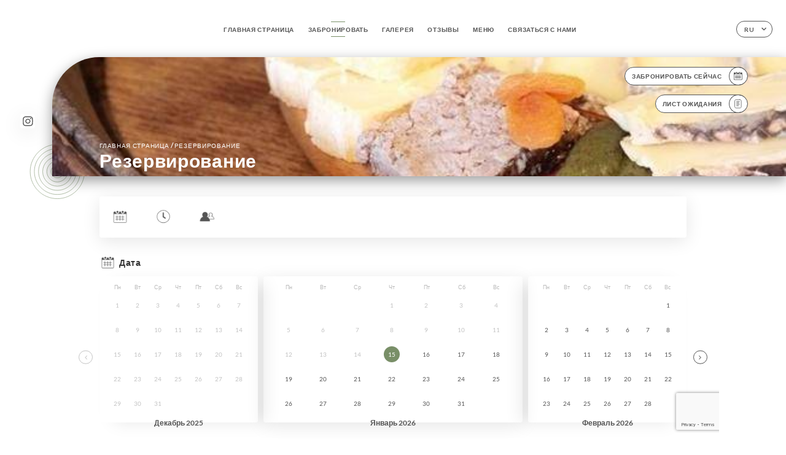

--- FILE ---
content_type: text/html; charset=UTF-8
request_url: https://audouxraisin.fr/ru/booking
body_size: 5446
content:
<!DOCTYPE html>
<html lang="ru">
    <head>
        <meta charset="utf-8">
        <meta name="viewport" content="width=device-width, initial-scale=1, maximum-scale=1">
        <meta name="csrf-token" content="9Y0cLVIedQc05qmd9Q6H5JMkY4HpPuK7lQT3PvI3">
                    <link rel="apple-touch-icon" sizes="180x180" href="https://audouxraisin.fr/favicons/apple-touch-icon.png">
            <link rel="icon" type="image/png" sizes="32x32" href="https://audouxraisin.fr/favicons/favicon-32x32.png">
            <link rel="icon" type="image/png" sizes="16x16" href="https://audouxraisin.fr/favicons/favicon-16x16.png">
        
        <title>AU DOUX RAISIN | Site officiel, avis et réservation en ligne </title>

        <!-- Styles -->
        <link rel="stylesheet" href="/css/app.css?id=0ef99605022392d7dced500510acf1e4">

        <script async src="https://www.googletagmanager.com/gtag/js?id=G-RBH1XXM88G"></script>
        <script>
            window.dataLayer = window.dataLayer || [];
            function gtag(){dataLayer.push(arguments);}

            gtag('js', new Date());
            gtag('set', { 'shop_id': '526', 'source': 'minisite', 'click_type': 'info' });
            gtag('config', 'G-RBH1XXM88G', { send_page_view: false });
            gtag('event', 'page_view', { 'shop_id': '526', 'source': 'minisite', 'click_type': 'info' });

            function gcallback(callback, timeout) {
                var called = false;
                function fn() {
                    if (!called) {
                        called = true;
                        callback();
                    }
                }
                setTimeout(fn, timeout || 1000);
                return fn;
            }

            function gevent(eventName, data = {}, timeout = null) {
                if (typeof data !== 'object') {
                    throw new Error('data must be an object.');
                }

                if (timeout !== null && (typeof timeout !== 'number' || timeout <= 0)) {
                    throw new Error('Timeout must be a valid positive number.');
                }

                data['source'] = data['source'] || 'uniiti';
                data['click_type'] = data['click_type'] || 'info';
                data['shop_id'] = '526';

                if (timeout && data['hitCallback']) {
                    data['hitCallback'] = gcallback(data['hitCallback'], timeout);
                }

                gtag('event', eventName, data);
            }
        </script>
        <!-- Scripts -->
        <script src="/js/app.js?id=4ef27fb7b2905857220db1d609121ff7" defer></script>       

        
    </head>
    <body>
        <div class="container white">
            <!-- Adding #header__navigation -->
<div class="header-contain ">
    <button type="button" class="burger-menu" id="burger_menu">
        <span class="burger-circle">
            <span class="burger-bars">
                <span class="first-bar"></span>
                <span class="second-bar"></span>
                <span class="third-bar"></span>
            </span>
        </span>
        <div class="menu-text">меню</div>
    </button>
    <div class="lang">
        <span class="btn-primary">
            <span class="text">
                ru
            </span>
            <span class="icon">
                <i class="ic ic-arrow-down"></i>
            </span>
        </span>
    
        <div class="lang_contain drop-flag">
    <div class="blur_lang"></div>
    <div class="lang_container ">
        <a href="#" class="close">
            <i class="ic ic-close"></i>
        </a>
        <div class="header_lang">
            <img src="/svg/shapes/language_illu.svg" alt="">
            <p>Выберите язык:</p>
        </div>
        <ul>
                                                                                                                                                                                                                                                                                                                                        <li>
                        <a class="active" href="/ru/booking">
                            <i class="flag flag-ru"></i>
                            <span>Русский</span>
                            <i class="ic ic_check_lang"></i>
                        </a>
                    </li>
                                                                                                                                                                        
                                                <li>
                        <a href="/fr/booking">
                            <i class="flag flag-fr"></i>
                            <span>Французский</span>
                        </a>
                    </li>
                                                                <li>
                        <a href="/en/booking">
                            <i class="flag flag-en"></i>
                            <span>Английский</span>
                        </a>
                    </li>
                                                                <li>
                        <a href="/es/booking">
                            <i class="flag flag-es"></i>
                            <span>Испанский</span>
                        </a>
                    </li>
                                                                <li>
                        <a href="/ca/booking">
                            <i class="flag flag-ca"></i>
                            <span>Каталанский</span>
                        </a>
                    </li>
                                                                <li>
                        <a href="/it/booking">
                            <i class="flag flag-it"></i>
                            <span>Итальянский</span>
                        </a>
                    </li>
                                                                <li>
                        <a href="/de/booking">
                            <i class="flag flag-de"></i>
                            <span>Немецкий</span>
                        </a>
                    </li>
                                                                <li>
                        <a href="/pt/booking">
                            <i class="flag flag-pt"></i>
                            <span>Португальский</span>
                        </a>
                    </li>
                                                                <li>
                        <a href="/sv/booking">
                            <i class="flag flag-sv"></i>
                            <span>Шведский</span>
                        </a>
                    </li>
                                                                <li>
                        <a href="/zh/booking">
                            <i class="flag flag-zh"></i>
                            <span>简体中文 (китайский)</span>
                        </a>
                    </li>
                                                                <li>
                        <a href="/ja/booking">
                            <i class="flag flag-ja"></i>
                            <span>Японский</span>
                        </a>
                    </li>
                                                                                            <li>
                        <a href="/ar/booking">
                            <i class="flag flag-ar"></i>
                            <span>Арабский язык</span>
                        </a>
                    </li>
                                                                <li>
                        <a href="/nl/booking">
                            <i class="flag flag-nl"></i>
                            <span>Голландский</span>
                        </a>
                    </li>
                                                                <li>
                        <a href="/ko/booking">
                            <i class="flag flag-ko"></i>
                            <span>한국어 (корейский)</span>
                        </a>
                    </li>
                                                                <li>
                        <a href="/cs/booking">
                            <i class="flag flag-cs"></i>
                            <span>Чешский</span>
                        </a>
                    </li>
                                                                <li>
                        <a href="/el/booking">
                            <i class="flag flag-el"></i>
                            <span>Греческий</span>
                        </a>
                    </li>
                                    </ul>
    </div>
</div>
    
    </div>
    <div class="blur-main-menu"></div>
    <section class="menu-bar">
        <div class="row">
            <span class="menu-close" id="menu_close"></span>
            <header>
                <!-- Header Menu navigation -->
                <div class="menu-overlay-mobile">
                    <div class="pattern-2 pattern-top pattern"></div>
                    <div class="pattern-2 pattern-bottom pattern"></div>
                    <!-- Social Media Links -->
                    <div class="social-networks">
                                                <a href="https://www.instagram.com/au_doux_raisin/" target="_blank" title="Instagram">
                            <i class="fa-brands fa-instagram"></i>
                        </a>
                                            </div>
                    <!-- Social Media Links -->
                </div>
                <!-- Header Menu navigation -->
                <div class="header__menu-right">
                    <div class=" menu__items">
                        <ul class="menu">
                                                                                                <li><a href="https://audouxraisin.fr/ru" class=" link">Главная страница</a></li>
                                                                                                                                            <li><a href="https://audouxraisin.fr/ru/booking" class="active link">Забронировать</a></li>
                                                                                                            
                                                                    
                                                                                                <li><a href="https://audouxraisin.fr/ru/gallery" class=" link">Галерея</a></li>
                                                                                                    
                                                                                                <li><a href="https://audouxraisin.fr/ru/opinions" class=" link">Отзывы</a></li>
                                                                                                    
                                                                                                <li><a href="https://audouxraisin.fr/ru/services" class=" link">Меню</a></li>
                                                                                                    
                                                                                                <li><a href="https://audouxraisin.fr/ru/contact" class=" link">Связаться с нами</a></li>
                                                                                                    
                                                    </ul>
                    </div>
                </div>
                <!-- Header Menu navigation -->
            </header>
        </div>
    </section>
    <!-- End #header__navigation -->
</div>
    <div class="header-page">
        <div class="scroll-section">
            <!-- See more Button scroll -->            
        </div>  
        <!-- Square Pattern -->
        <div class="pattern-2 pattern-left pattern "></div>
        <!-- Square Pattern -->
        <main style="background-image: url('https://uniiti.com/images/shops/slides/59864ce17075a31861f597bac6a8b8b59f1803b0.jpeg')" class="">
            <section>
                
                <!-- Voir sur la carte Button -->
                <div class="main-top vnoire-details">
                    <div class="header__menu-left">
                                                    <div class="menu__btns">
                                <a href="https://audouxraisin.fr/ru/booking" class="btn-primary">
                                    <span class="text">
                                        Забронировать сейчас
                                    </span>
                                    <span class="icon">
                                        <i class="ic ic-calendar"></i>
                                    </span>
                                </a>
                            </div>
                                                                                                                        <div class="menu__btns">
                            <a href="#" data-slug="au-doux-raisin" data-lang="ru" class="btn-primary waitlistBtn">
                                <span class="text">
                                    Лист ожидания
                                </span>
                                <span class="icon">
                                    <i class="ic ic-waitlis"></i>
                                </span>
                            </a>
                            <div class="blur_lang"></div>
                            <div class="headerMenuLeftOpen ">
                                <a href="#" class="close">
                                    <i class="ic ic-close"></i>
                                </a>
                                <div class="content waitlistIframe">

                                </div>
                            </div>
                        </div>
                                            </div>
                </div>
                <!-- Voir sur la carte Button -->

                <div class="filter"></div>

                <!-- Social Media Links -->
                <div class="social-networks">
                                <a href="https://www.instagram.com/au_doux_raisin/" target="_blank" title="Instagram">
                    <i class="fa-brands fa-instagram"></i>
                </a>
                                </div>
                <!-- Social Media Links -->

                <!-- Content of Top main page -->
                <div class="main-middle ">
                    <div class="block-headline">
                        <a href="#">Главная страница <span>/</span>резервирование</a>
                        <h1>
                            Резервирование
                        </h1>
                    </div>
                </div>
                <!-- Content of Top main page -->

            </section>
        </main>
        <section class="booking reach">
        <div class="contain">
            <div class="row ">
                <div class="iframe">
                                                            <iframe src="https://uniiti.com/shop/booking/526/au-doux-raisin?redesign=1&lang_code=ru"></iframe>
                                                    </div>
            </div>
        </div>        
    </section>

    </div>

            <section class="badges-footer">
                <div class="contain">
                    <div class="row ">
                        <h3>Вы также можете найти нас на следующих платформах…</h3>
                        <ul>
                                                            <li class="tooltip">
                                    <a href="https://uniiti.com/shop/au-doux-raisin" target="_blank">
                                        <i class="bd bd-uniiti"></i>
                                    </a>
                                    <span class="tooltiptext">Uniiti</span>
                                </li>
                                                    </ul>
                    </div>
                </div>
            </section>

            <section class="footer">
                <div class="contain">
                    <div class="row">
                        <div class="footer-container">
                            <div class="footer-identity">
                                <h2>Au Doux Raisin</h2>
                                <address>
                                                                            <span>29 Rue Descartes</span>
                                        <span>75005 Paris France</span>
                                                                    </address>
                                                                    <a href="tel:+33143293113" class="btn-primary phone_btn">
                                        <span class="text">
                                            +33143293113
                                        </span>
                                        <span class="icon">
                                            <i class="ic ic-phone"></i>
                                        </span>
                                    </a>
                                                                <div class="lang">
                                    <span class="btn-primary">
                                        <span class="text">
                                            ru
                                        </span>
                                        <span class="icon">
                                            <i class="ic ic-arrow-down"></i>
                                        </span>
                                    </span>
                                
                                    <div class="lang_contain drop-flag">
    <div class="blur_lang"></div>
    <div class="lang_container ">
        <a href="#" class="close">
            <i class="ic ic-close"></i>
        </a>
        <div class="header_lang">
            <img src="/svg/shapes/language_illu.svg" alt="">
            <p>Выберите язык:</p>
        </div>
        <ul>
                                                                                                                                                                                                                                                                                                                                        <li>
                        <a class="active" href="/ru/booking">
                            <i class="flag flag-ru"></i>
                            <span>Русский</span>
                            <i class="ic ic_check_lang"></i>
                        </a>
                    </li>
                                                                                                                                                                        
                                                <li>
                        <a href="/fr/booking">
                            <i class="flag flag-fr"></i>
                            <span>Французский</span>
                        </a>
                    </li>
                                                                <li>
                        <a href="/en/booking">
                            <i class="flag flag-en"></i>
                            <span>Английский</span>
                        </a>
                    </li>
                                                                <li>
                        <a href="/es/booking">
                            <i class="flag flag-es"></i>
                            <span>Испанский</span>
                        </a>
                    </li>
                                                                <li>
                        <a href="/ca/booking">
                            <i class="flag flag-ca"></i>
                            <span>Каталанский</span>
                        </a>
                    </li>
                                                                <li>
                        <a href="/it/booking">
                            <i class="flag flag-it"></i>
                            <span>Итальянский</span>
                        </a>
                    </li>
                                                                <li>
                        <a href="/de/booking">
                            <i class="flag flag-de"></i>
                            <span>Немецкий</span>
                        </a>
                    </li>
                                                                <li>
                        <a href="/pt/booking">
                            <i class="flag flag-pt"></i>
                            <span>Португальский</span>
                        </a>
                    </li>
                                                                <li>
                        <a href="/sv/booking">
                            <i class="flag flag-sv"></i>
                            <span>Шведский</span>
                        </a>
                    </li>
                                                                <li>
                        <a href="/zh/booking">
                            <i class="flag flag-zh"></i>
                            <span>简体中文 (китайский)</span>
                        </a>
                    </li>
                                                                <li>
                        <a href="/ja/booking">
                            <i class="flag flag-ja"></i>
                            <span>Японский</span>
                        </a>
                    </li>
                                                                                            <li>
                        <a href="/ar/booking">
                            <i class="flag flag-ar"></i>
                            <span>Арабский язык</span>
                        </a>
                    </li>
                                                                <li>
                        <a href="/nl/booking">
                            <i class="flag flag-nl"></i>
                            <span>Голландский</span>
                        </a>
                    </li>
                                                                <li>
                        <a href="/ko/booking">
                            <i class="flag flag-ko"></i>
                            <span>한국어 (корейский)</span>
                        </a>
                    </li>
                                                                <li>
                        <a href="/cs/booking">
                            <i class="flag flag-cs"></i>
                            <span>Чешский</span>
                        </a>
                    </li>
                                                                <li>
                        <a href="/el/booking">
                            <i class="flag flag-el"></i>
                            <span>Греческий</span>
                        </a>
                    </li>
                                    </ul>
    </div>
</div>
                                
                                </div>
                            </div>
                            <div class="footer-list ">
                                <ul>
                                                                                                                        <li><a href="https://audouxraisin.fr/ru" class="link">Главная страница</a></li>
                                                                                                                                                                <li><a href="https://audouxraisin.fr/ru/gallery" class="link">Галерея</a></li>
                                                                                                                                                                <li><a href="https://audouxraisin.fr/ru/opinions" class="link">Отзывы</a></li>
                                                                                                                                                                <li><a href="https://audouxraisin.fr/ru/services" class="link">Меню</a></li>
                                                                                                                                                                <li><a href="https://audouxraisin.fr/ru/contact" class="link">Связаться с нами</a></li>
                                                                                                                <li><a href="https://audouxraisin.fr/ru/legal-notice">Официальное уведомление</a></li>
                                </ul>
                            </div>
                                                        <div class="divider"></div>
                            <div class="newsletter ">
                                <div class="right">
                                    <div class="newsletter-details">
    <h2>
        Следить за всеми новостями о Au Doux Raisin
    </h2>
    <!-- Social Media Links -->
    <div class="social-networks">
            <a href="https://www.instagram.com/au_doux_raisin/" target="_blank" title="Instagram">
            <i class="fa-brands fa-instagram"></i>
        </a>
        </div>
    <!-- Social Media Links -->
    <p>
        Подписаться на нашу новостную рассылку, чтобы быть в курсе предстоящих мероприятий и акций.
    </p>
    <div class="info-letter"></div>
    <div class="form-input">
        <form id="form" method="POST"
      action="https://audouxraisin.fr/ru/submit-newsletter"
      class="form-letter"
>
    <input type="hidden" name="_token" value="9Y0cLVIedQc05qmd9Q6H5JMkY4HpPuK7lQT3PvI3">
    
    <input class="checkfield" name="email" placeholder="Ваш адрес электронной почты…">
            <button id="addLetter" type="submit">OK</button>
</form>
    </div>
</div>                                </div>
                            </div>
                                                        
                        </div>
                        <div class="copyright-container">
                            <div class="copyright">© Авторское право 2026 - Au Doux Raisin - все права защищены</div>
                            <div class="designed-by ">
                                <span>Сайт создан с</span>
                                <span class="ic ic-heart"></span>
                                <span>в</span>
                                <div class="dashed"></div>
                                <span class="ic ic-eiffeltower"></span>
                                <span>на платформе <a href="https://uniiti.com/" target="_blank">Uniiti</a></span>
                            </div>
                        </div>
                    </div>
                </div>
            </section>

            <!-- Scroll bottom secttion-->
                                                <nav class="reserve-section">    
                        <a href="https://audouxraisin.fr/ru/booking" target=&quot;_blank&quot;>
                            <i class="illu illu-waitlist"></i>
                            <span>Забронировать сейчас</span>
                        </a>
                    </nav>                    
                            
            <!-- Quick links-->
            <nav class="nav-mobile">
                                                                                        <a href="https://audouxraisin.fr/ru/booking"><i class="illu illu-reserver" title="Réserver"></i> Забронировать</a>                
                                                                                                        <a href="https://audouxraisin.fr/ru/services"><i class="illu illu-menu" title="Carte"></i> Меню</a>
                                                                                                            <a class="waitlistBtn" data-slug="au-doux-raisin" data-lang="ru" href="#"><i class="illu illu-waitlist" title="Liste d’attente"></i> Лист ожидания</a>
                            <div class="blur_lang"></div>
                            <div class="headerMenuLeftOpen ">
                                <a href="#" class="close">
                                    <i class="ic ic-close"></i>
                                </a>
                                <div class="content waitlistIframe">

                                </div>
                            </div>
                                                                                                        <a href="https://maps.google.com/?q=48.8458214,2.3492688" target="_blank"><i class="illu illu-itineraire" title="Itinéraire"></i> Itinéraire</a>                    
                                                </nav>



        </div>

        
        <style>        
            main section .see-more .square,
            .header-page .articles .contain .row .card .content .left h2::after,
            .header-page .events .contain .row .card .content .left h2::after,
            .faq .contain .row .question::after, .legales .contain .row .question::after,
            .row header .header__menu-right .menu__items .menu li .link:hover::after,
            .row header .header__menu-right .menu__items .menu li .link:hover::before,
            .row header .header__menu-right .menu__items .menu li .active::before,
            .row header .header__menu-right .menu__items .menu li .active::after,
            section .contain .row .latest-news .news-content .left .title a::after,
            .scroll-section .see-more .square,
            .services_items::after,
            .services .contain .row .services_menu .services_pack .info_menu .info p::after,
            .social-networks .diveder,
            .reserve-section,
            .container.dark .both-btn .divider,
            .container.black .both-btn .divider {
                background-color: #798F68;
            }
            .black main section .filter {
                background-color: #FFFFFF;
                opacity: 0                
            }
            .row .about-us .description,
            main section .see-more .arrow,
            .scroll-section .see-more .square,
            .scroll-section .see-more .arrow,
            .btn-primary:hover,
            .btn-primary:hover .icon,
            .see-more:hover,
            .read-more a:hover,
            .read-more span:hover,
            .container.dark .btn-primary:hover,
            main section .main-bottom .block-avis .link-arrow a:hover,
            .services .contain .row .header .tabs .tab-item a.active-item,
            .services .contain .row .header .tabs .tab-item a:hover {
                border-color: #798F68 !important;
            }
            .container .lang .lang_contain .lang_container ul li a:hover,
            .container .lang .lang_contain .lang_container ul li a.active {
                border-color: #798F68 !important;
                box-shadow: 0px 8px 34px rgba(0, 0, 0, 0.06);
            }
            .pattern,
            .row .review .right-review .ic-quote-left,
            .row .review .right-review .ic-quote-right,
            .quotes .row .ic,
            .container.black main section .main-middle .mobile-pattern,
            main section .main-middle .mobile-pattern,
            .news-articles .left .arrows-news,
            .services .contain .row .notice .ic-info-services,
            .services .contain .row .services_menu .divider i,
            section .contain .row .latest-news .news-image,
            .news-articles .right .articles-card .image,
            .container.dark .reserve-section a .illu-reserver,
            .container.dark .reserve-section a .illu-order,
            .container.black .reserve-section a .illu-reserver,
            .container.black .reserve-section a .illu-order,
            .container.dark .reserve-section a .illu-waitlist,
            .container.black .reserve-section a .illu-waitlist,
            .container .lang .lang_contain .lang_container ul li .ic_check_lang,
            .gallery .row .video-swiper .swiper-slide-video .swiper-slide .thumb_cover{ 
                background-color: #798F68;
                -webkit-mask-size: contain;
                mask-size: cover;
                -webkit-mask-repeat: no-repeat;
                -webkit-mask-position: center center;                
            }
            .container.dark .reserve-section span,
            .container.black .reserve-section span {
                color: #798F68;
            }
            .row .about-us .description a,
            .article-detail .contain .row .content .content-description a{
                color: #798F68;
                text-decoration: underline;
                display: inline-block;
            }
            .booking .row .links a:hover,
            .booking .contain .row .iframe .links a:hover,
            .usel .contain .row .iframe .links a:hover {
                border-color: #798F68;
                color: #798F68 !important;
            }
            main section .main-middle .block-headline h1 {
                font-size: clamp(30px, 60px, 50px);
            }
            @media  screen and (max-width: 1024px) {
                main section .main-middle .block-headline .block-logo .filter-logo-desktop {
                        display: none;
                }
                main section .main-middle .block-headline .block-logo .filter-logo-mobile {
                    display: flex;
                    align-items: center;
                    justify-content: center;                    
                }                
                main section .main-middle .block-headline h1 {
                    font-size: clamp(30px,60px, 50px);
                    line-height: 60px;
                }
            }
        </style>
    </body>
</html>
<script>
    translation = {
        empty_field: 'Ой! Пожалуйста, введите свой адрес электронной почты',
        newsletter_success: 'Поздравляем, Вы подписались на новостную рассылку.',
        newsletter_error: 'Неправильный формат адреса электронной почты. Пример: name@domain.com',
        newsletter_exist: 'ой! Вы уже подписались на новостную рассылку',
    },
    shop = {
        longitude: '2.3492688',
        latitude: '48.8458214'
    },
    env = {
        BOOKING_PARAM: 'https://uniiti.com',
        CURRENT_DOMAIN: 'audouxraisin.fr',
        uniiti_id: '526',
        MAP_API_TOKEN:  '2a13d35f-bfc9-4a00-aa02-10963c4ece41',
    }
</script>



--- FILE ---
content_type: text/html; charset=utf-8
request_url: https://www.google.com/recaptcha/api2/anchor?ar=1&k=6LfLlVEnAAAAANjfk-xXirOfgR0upS4jTbWcpZVa&co=aHR0cHM6Ly91bmlpdGkuY29tOjQ0Mw..&hl=en&v=9TiwnJFHeuIw_s0wSd3fiKfN&size=invisible&anchor-ms=20000&execute-ms=30000&cb=9x3x64yq2h6l
body_size: 48064
content:
<!DOCTYPE HTML><html dir="ltr" lang="en"><head><meta http-equiv="Content-Type" content="text/html; charset=UTF-8">
<meta http-equiv="X-UA-Compatible" content="IE=edge">
<title>reCAPTCHA</title>
<style type="text/css">
/* cyrillic-ext */
@font-face {
  font-family: 'Roboto';
  font-style: normal;
  font-weight: 400;
  font-stretch: 100%;
  src: url(//fonts.gstatic.com/s/roboto/v48/KFO7CnqEu92Fr1ME7kSn66aGLdTylUAMa3GUBHMdazTgWw.woff2) format('woff2');
  unicode-range: U+0460-052F, U+1C80-1C8A, U+20B4, U+2DE0-2DFF, U+A640-A69F, U+FE2E-FE2F;
}
/* cyrillic */
@font-face {
  font-family: 'Roboto';
  font-style: normal;
  font-weight: 400;
  font-stretch: 100%;
  src: url(//fonts.gstatic.com/s/roboto/v48/KFO7CnqEu92Fr1ME7kSn66aGLdTylUAMa3iUBHMdazTgWw.woff2) format('woff2');
  unicode-range: U+0301, U+0400-045F, U+0490-0491, U+04B0-04B1, U+2116;
}
/* greek-ext */
@font-face {
  font-family: 'Roboto';
  font-style: normal;
  font-weight: 400;
  font-stretch: 100%;
  src: url(//fonts.gstatic.com/s/roboto/v48/KFO7CnqEu92Fr1ME7kSn66aGLdTylUAMa3CUBHMdazTgWw.woff2) format('woff2');
  unicode-range: U+1F00-1FFF;
}
/* greek */
@font-face {
  font-family: 'Roboto';
  font-style: normal;
  font-weight: 400;
  font-stretch: 100%;
  src: url(//fonts.gstatic.com/s/roboto/v48/KFO7CnqEu92Fr1ME7kSn66aGLdTylUAMa3-UBHMdazTgWw.woff2) format('woff2');
  unicode-range: U+0370-0377, U+037A-037F, U+0384-038A, U+038C, U+038E-03A1, U+03A3-03FF;
}
/* math */
@font-face {
  font-family: 'Roboto';
  font-style: normal;
  font-weight: 400;
  font-stretch: 100%;
  src: url(//fonts.gstatic.com/s/roboto/v48/KFO7CnqEu92Fr1ME7kSn66aGLdTylUAMawCUBHMdazTgWw.woff2) format('woff2');
  unicode-range: U+0302-0303, U+0305, U+0307-0308, U+0310, U+0312, U+0315, U+031A, U+0326-0327, U+032C, U+032F-0330, U+0332-0333, U+0338, U+033A, U+0346, U+034D, U+0391-03A1, U+03A3-03A9, U+03B1-03C9, U+03D1, U+03D5-03D6, U+03F0-03F1, U+03F4-03F5, U+2016-2017, U+2034-2038, U+203C, U+2040, U+2043, U+2047, U+2050, U+2057, U+205F, U+2070-2071, U+2074-208E, U+2090-209C, U+20D0-20DC, U+20E1, U+20E5-20EF, U+2100-2112, U+2114-2115, U+2117-2121, U+2123-214F, U+2190, U+2192, U+2194-21AE, U+21B0-21E5, U+21F1-21F2, U+21F4-2211, U+2213-2214, U+2216-22FF, U+2308-230B, U+2310, U+2319, U+231C-2321, U+2336-237A, U+237C, U+2395, U+239B-23B7, U+23D0, U+23DC-23E1, U+2474-2475, U+25AF, U+25B3, U+25B7, U+25BD, U+25C1, U+25CA, U+25CC, U+25FB, U+266D-266F, U+27C0-27FF, U+2900-2AFF, U+2B0E-2B11, U+2B30-2B4C, U+2BFE, U+3030, U+FF5B, U+FF5D, U+1D400-1D7FF, U+1EE00-1EEFF;
}
/* symbols */
@font-face {
  font-family: 'Roboto';
  font-style: normal;
  font-weight: 400;
  font-stretch: 100%;
  src: url(//fonts.gstatic.com/s/roboto/v48/KFO7CnqEu92Fr1ME7kSn66aGLdTylUAMaxKUBHMdazTgWw.woff2) format('woff2');
  unicode-range: U+0001-000C, U+000E-001F, U+007F-009F, U+20DD-20E0, U+20E2-20E4, U+2150-218F, U+2190, U+2192, U+2194-2199, U+21AF, U+21E6-21F0, U+21F3, U+2218-2219, U+2299, U+22C4-22C6, U+2300-243F, U+2440-244A, U+2460-24FF, U+25A0-27BF, U+2800-28FF, U+2921-2922, U+2981, U+29BF, U+29EB, U+2B00-2BFF, U+4DC0-4DFF, U+FFF9-FFFB, U+10140-1018E, U+10190-1019C, U+101A0, U+101D0-101FD, U+102E0-102FB, U+10E60-10E7E, U+1D2C0-1D2D3, U+1D2E0-1D37F, U+1F000-1F0FF, U+1F100-1F1AD, U+1F1E6-1F1FF, U+1F30D-1F30F, U+1F315, U+1F31C, U+1F31E, U+1F320-1F32C, U+1F336, U+1F378, U+1F37D, U+1F382, U+1F393-1F39F, U+1F3A7-1F3A8, U+1F3AC-1F3AF, U+1F3C2, U+1F3C4-1F3C6, U+1F3CA-1F3CE, U+1F3D4-1F3E0, U+1F3ED, U+1F3F1-1F3F3, U+1F3F5-1F3F7, U+1F408, U+1F415, U+1F41F, U+1F426, U+1F43F, U+1F441-1F442, U+1F444, U+1F446-1F449, U+1F44C-1F44E, U+1F453, U+1F46A, U+1F47D, U+1F4A3, U+1F4B0, U+1F4B3, U+1F4B9, U+1F4BB, U+1F4BF, U+1F4C8-1F4CB, U+1F4D6, U+1F4DA, U+1F4DF, U+1F4E3-1F4E6, U+1F4EA-1F4ED, U+1F4F7, U+1F4F9-1F4FB, U+1F4FD-1F4FE, U+1F503, U+1F507-1F50B, U+1F50D, U+1F512-1F513, U+1F53E-1F54A, U+1F54F-1F5FA, U+1F610, U+1F650-1F67F, U+1F687, U+1F68D, U+1F691, U+1F694, U+1F698, U+1F6AD, U+1F6B2, U+1F6B9-1F6BA, U+1F6BC, U+1F6C6-1F6CF, U+1F6D3-1F6D7, U+1F6E0-1F6EA, U+1F6F0-1F6F3, U+1F6F7-1F6FC, U+1F700-1F7FF, U+1F800-1F80B, U+1F810-1F847, U+1F850-1F859, U+1F860-1F887, U+1F890-1F8AD, U+1F8B0-1F8BB, U+1F8C0-1F8C1, U+1F900-1F90B, U+1F93B, U+1F946, U+1F984, U+1F996, U+1F9E9, U+1FA00-1FA6F, U+1FA70-1FA7C, U+1FA80-1FA89, U+1FA8F-1FAC6, U+1FACE-1FADC, U+1FADF-1FAE9, U+1FAF0-1FAF8, U+1FB00-1FBFF;
}
/* vietnamese */
@font-face {
  font-family: 'Roboto';
  font-style: normal;
  font-weight: 400;
  font-stretch: 100%;
  src: url(//fonts.gstatic.com/s/roboto/v48/KFO7CnqEu92Fr1ME7kSn66aGLdTylUAMa3OUBHMdazTgWw.woff2) format('woff2');
  unicode-range: U+0102-0103, U+0110-0111, U+0128-0129, U+0168-0169, U+01A0-01A1, U+01AF-01B0, U+0300-0301, U+0303-0304, U+0308-0309, U+0323, U+0329, U+1EA0-1EF9, U+20AB;
}
/* latin-ext */
@font-face {
  font-family: 'Roboto';
  font-style: normal;
  font-weight: 400;
  font-stretch: 100%;
  src: url(//fonts.gstatic.com/s/roboto/v48/KFO7CnqEu92Fr1ME7kSn66aGLdTylUAMa3KUBHMdazTgWw.woff2) format('woff2');
  unicode-range: U+0100-02BA, U+02BD-02C5, U+02C7-02CC, U+02CE-02D7, U+02DD-02FF, U+0304, U+0308, U+0329, U+1D00-1DBF, U+1E00-1E9F, U+1EF2-1EFF, U+2020, U+20A0-20AB, U+20AD-20C0, U+2113, U+2C60-2C7F, U+A720-A7FF;
}
/* latin */
@font-face {
  font-family: 'Roboto';
  font-style: normal;
  font-weight: 400;
  font-stretch: 100%;
  src: url(//fonts.gstatic.com/s/roboto/v48/KFO7CnqEu92Fr1ME7kSn66aGLdTylUAMa3yUBHMdazQ.woff2) format('woff2');
  unicode-range: U+0000-00FF, U+0131, U+0152-0153, U+02BB-02BC, U+02C6, U+02DA, U+02DC, U+0304, U+0308, U+0329, U+2000-206F, U+20AC, U+2122, U+2191, U+2193, U+2212, U+2215, U+FEFF, U+FFFD;
}
/* cyrillic-ext */
@font-face {
  font-family: 'Roboto';
  font-style: normal;
  font-weight: 500;
  font-stretch: 100%;
  src: url(//fonts.gstatic.com/s/roboto/v48/KFO7CnqEu92Fr1ME7kSn66aGLdTylUAMa3GUBHMdazTgWw.woff2) format('woff2');
  unicode-range: U+0460-052F, U+1C80-1C8A, U+20B4, U+2DE0-2DFF, U+A640-A69F, U+FE2E-FE2F;
}
/* cyrillic */
@font-face {
  font-family: 'Roboto';
  font-style: normal;
  font-weight: 500;
  font-stretch: 100%;
  src: url(//fonts.gstatic.com/s/roboto/v48/KFO7CnqEu92Fr1ME7kSn66aGLdTylUAMa3iUBHMdazTgWw.woff2) format('woff2');
  unicode-range: U+0301, U+0400-045F, U+0490-0491, U+04B0-04B1, U+2116;
}
/* greek-ext */
@font-face {
  font-family: 'Roboto';
  font-style: normal;
  font-weight: 500;
  font-stretch: 100%;
  src: url(//fonts.gstatic.com/s/roboto/v48/KFO7CnqEu92Fr1ME7kSn66aGLdTylUAMa3CUBHMdazTgWw.woff2) format('woff2');
  unicode-range: U+1F00-1FFF;
}
/* greek */
@font-face {
  font-family: 'Roboto';
  font-style: normal;
  font-weight: 500;
  font-stretch: 100%;
  src: url(//fonts.gstatic.com/s/roboto/v48/KFO7CnqEu92Fr1ME7kSn66aGLdTylUAMa3-UBHMdazTgWw.woff2) format('woff2');
  unicode-range: U+0370-0377, U+037A-037F, U+0384-038A, U+038C, U+038E-03A1, U+03A3-03FF;
}
/* math */
@font-face {
  font-family: 'Roboto';
  font-style: normal;
  font-weight: 500;
  font-stretch: 100%;
  src: url(//fonts.gstatic.com/s/roboto/v48/KFO7CnqEu92Fr1ME7kSn66aGLdTylUAMawCUBHMdazTgWw.woff2) format('woff2');
  unicode-range: U+0302-0303, U+0305, U+0307-0308, U+0310, U+0312, U+0315, U+031A, U+0326-0327, U+032C, U+032F-0330, U+0332-0333, U+0338, U+033A, U+0346, U+034D, U+0391-03A1, U+03A3-03A9, U+03B1-03C9, U+03D1, U+03D5-03D6, U+03F0-03F1, U+03F4-03F5, U+2016-2017, U+2034-2038, U+203C, U+2040, U+2043, U+2047, U+2050, U+2057, U+205F, U+2070-2071, U+2074-208E, U+2090-209C, U+20D0-20DC, U+20E1, U+20E5-20EF, U+2100-2112, U+2114-2115, U+2117-2121, U+2123-214F, U+2190, U+2192, U+2194-21AE, U+21B0-21E5, U+21F1-21F2, U+21F4-2211, U+2213-2214, U+2216-22FF, U+2308-230B, U+2310, U+2319, U+231C-2321, U+2336-237A, U+237C, U+2395, U+239B-23B7, U+23D0, U+23DC-23E1, U+2474-2475, U+25AF, U+25B3, U+25B7, U+25BD, U+25C1, U+25CA, U+25CC, U+25FB, U+266D-266F, U+27C0-27FF, U+2900-2AFF, U+2B0E-2B11, U+2B30-2B4C, U+2BFE, U+3030, U+FF5B, U+FF5D, U+1D400-1D7FF, U+1EE00-1EEFF;
}
/* symbols */
@font-face {
  font-family: 'Roboto';
  font-style: normal;
  font-weight: 500;
  font-stretch: 100%;
  src: url(//fonts.gstatic.com/s/roboto/v48/KFO7CnqEu92Fr1ME7kSn66aGLdTylUAMaxKUBHMdazTgWw.woff2) format('woff2');
  unicode-range: U+0001-000C, U+000E-001F, U+007F-009F, U+20DD-20E0, U+20E2-20E4, U+2150-218F, U+2190, U+2192, U+2194-2199, U+21AF, U+21E6-21F0, U+21F3, U+2218-2219, U+2299, U+22C4-22C6, U+2300-243F, U+2440-244A, U+2460-24FF, U+25A0-27BF, U+2800-28FF, U+2921-2922, U+2981, U+29BF, U+29EB, U+2B00-2BFF, U+4DC0-4DFF, U+FFF9-FFFB, U+10140-1018E, U+10190-1019C, U+101A0, U+101D0-101FD, U+102E0-102FB, U+10E60-10E7E, U+1D2C0-1D2D3, U+1D2E0-1D37F, U+1F000-1F0FF, U+1F100-1F1AD, U+1F1E6-1F1FF, U+1F30D-1F30F, U+1F315, U+1F31C, U+1F31E, U+1F320-1F32C, U+1F336, U+1F378, U+1F37D, U+1F382, U+1F393-1F39F, U+1F3A7-1F3A8, U+1F3AC-1F3AF, U+1F3C2, U+1F3C4-1F3C6, U+1F3CA-1F3CE, U+1F3D4-1F3E0, U+1F3ED, U+1F3F1-1F3F3, U+1F3F5-1F3F7, U+1F408, U+1F415, U+1F41F, U+1F426, U+1F43F, U+1F441-1F442, U+1F444, U+1F446-1F449, U+1F44C-1F44E, U+1F453, U+1F46A, U+1F47D, U+1F4A3, U+1F4B0, U+1F4B3, U+1F4B9, U+1F4BB, U+1F4BF, U+1F4C8-1F4CB, U+1F4D6, U+1F4DA, U+1F4DF, U+1F4E3-1F4E6, U+1F4EA-1F4ED, U+1F4F7, U+1F4F9-1F4FB, U+1F4FD-1F4FE, U+1F503, U+1F507-1F50B, U+1F50D, U+1F512-1F513, U+1F53E-1F54A, U+1F54F-1F5FA, U+1F610, U+1F650-1F67F, U+1F687, U+1F68D, U+1F691, U+1F694, U+1F698, U+1F6AD, U+1F6B2, U+1F6B9-1F6BA, U+1F6BC, U+1F6C6-1F6CF, U+1F6D3-1F6D7, U+1F6E0-1F6EA, U+1F6F0-1F6F3, U+1F6F7-1F6FC, U+1F700-1F7FF, U+1F800-1F80B, U+1F810-1F847, U+1F850-1F859, U+1F860-1F887, U+1F890-1F8AD, U+1F8B0-1F8BB, U+1F8C0-1F8C1, U+1F900-1F90B, U+1F93B, U+1F946, U+1F984, U+1F996, U+1F9E9, U+1FA00-1FA6F, U+1FA70-1FA7C, U+1FA80-1FA89, U+1FA8F-1FAC6, U+1FACE-1FADC, U+1FADF-1FAE9, U+1FAF0-1FAF8, U+1FB00-1FBFF;
}
/* vietnamese */
@font-face {
  font-family: 'Roboto';
  font-style: normal;
  font-weight: 500;
  font-stretch: 100%;
  src: url(//fonts.gstatic.com/s/roboto/v48/KFO7CnqEu92Fr1ME7kSn66aGLdTylUAMa3OUBHMdazTgWw.woff2) format('woff2');
  unicode-range: U+0102-0103, U+0110-0111, U+0128-0129, U+0168-0169, U+01A0-01A1, U+01AF-01B0, U+0300-0301, U+0303-0304, U+0308-0309, U+0323, U+0329, U+1EA0-1EF9, U+20AB;
}
/* latin-ext */
@font-face {
  font-family: 'Roboto';
  font-style: normal;
  font-weight: 500;
  font-stretch: 100%;
  src: url(//fonts.gstatic.com/s/roboto/v48/KFO7CnqEu92Fr1ME7kSn66aGLdTylUAMa3KUBHMdazTgWw.woff2) format('woff2');
  unicode-range: U+0100-02BA, U+02BD-02C5, U+02C7-02CC, U+02CE-02D7, U+02DD-02FF, U+0304, U+0308, U+0329, U+1D00-1DBF, U+1E00-1E9F, U+1EF2-1EFF, U+2020, U+20A0-20AB, U+20AD-20C0, U+2113, U+2C60-2C7F, U+A720-A7FF;
}
/* latin */
@font-face {
  font-family: 'Roboto';
  font-style: normal;
  font-weight: 500;
  font-stretch: 100%;
  src: url(//fonts.gstatic.com/s/roboto/v48/KFO7CnqEu92Fr1ME7kSn66aGLdTylUAMa3yUBHMdazQ.woff2) format('woff2');
  unicode-range: U+0000-00FF, U+0131, U+0152-0153, U+02BB-02BC, U+02C6, U+02DA, U+02DC, U+0304, U+0308, U+0329, U+2000-206F, U+20AC, U+2122, U+2191, U+2193, U+2212, U+2215, U+FEFF, U+FFFD;
}
/* cyrillic-ext */
@font-face {
  font-family: 'Roboto';
  font-style: normal;
  font-weight: 900;
  font-stretch: 100%;
  src: url(//fonts.gstatic.com/s/roboto/v48/KFO7CnqEu92Fr1ME7kSn66aGLdTylUAMa3GUBHMdazTgWw.woff2) format('woff2');
  unicode-range: U+0460-052F, U+1C80-1C8A, U+20B4, U+2DE0-2DFF, U+A640-A69F, U+FE2E-FE2F;
}
/* cyrillic */
@font-face {
  font-family: 'Roboto';
  font-style: normal;
  font-weight: 900;
  font-stretch: 100%;
  src: url(//fonts.gstatic.com/s/roboto/v48/KFO7CnqEu92Fr1ME7kSn66aGLdTylUAMa3iUBHMdazTgWw.woff2) format('woff2');
  unicode-range: U+0301, U+0400-045F, U+0490-0491, U+04B0-04B1, U+2116;
}
/* greek-ext */
@font-face {
  font-family: 'Roboto';
  font-style: normal;
  font-weight: 900;
  font-stretch: 100%;
  src: url(//fonts.gstatic.com/s/roboto/v48/KFO7CnqEu92Fr1ME7kSn66aGLdTylUAMa3CUBHMdazTgWw.woff2) format('woff2');
  unicode-range: U+1F00-1FFF;
}
/* greek */
@font-face {
  font-family: 'Roboto';
  font-style: normal;
  font-weight: 900;
  font-stretch: 100%;
  src: url(//fonts.gstatic.com/s/roboto/v48/KFO7CnqEu92Fr1ME7kSn66aGLdTylUAMa3-UBHMdazTgWw.woff2) format('woff2');
  unicode-range: U+0370-0377, U+037A-037F, U+0384-038A, U+038C, U+038E-03A1, U+03A3-03FF;
}
/* math */
@font-face {
  font-family: 'Roboto';
  font-style: normal;
  font-weight: 900;
  font-stretch: 100%;
  src: url(//fonts.gstatic.com/s/roboto/v48/KFO7CnqEu92Fr1ME7kSn66aGLdTylUAMawCUBHMdazTgWw.woff2) format('woff2');
  unicode-range: U+0302-0303, U+0305, U+0307-0308, U+0310, U+0312, U+0315, U+031A, U+0326-0327, U+032C, U+032F-0330, U+0332-0333, U+0338, U+033A, U+0346, U+034D, U+0391-03A1, U+03A3-03A9, U+03B1-03C9, U+03D1, U+03D5-03D6, U+03F0-03F1, U+03F4-03F5, U+2016-2017, U+2034-2038, U+203C, U+2040, U+2043, U+2047, U+2050, U+2057, U+205F, U+2070-2071, U+2074-208E, U+2090-209C, U+20D0-20DC, U+20E1, U+20E5-20EF, U+2100-2112, U+2114-2115, U+2117-2121, U+2123-214F, U+2190, U+2192, U+2194-21AE, U+21B0-21E5, U+21F1-21F2, U+21F4-2211, U+2213-2214, U+2216-22FF, U+2308-230B, U+2310, U+2319, U+231C-2321, U+2336-237A, U+237C, U+2395, U+239B-23B7, U+23D0, U+23DC-23E1, U+2474-2475, U+25AF, U+25B3, U+25B7, U+25BD, U+25C1, U+25CA, U+25CC, U+25FB, U+266D-266F, U+27C0-27FF, U+2900-2AFF, U+2B0E-2B11, U+2B30-2B4C, U+2BFE, U+3030, U+FF5B, U+FF5D, U+1D400-1D7FF, U+1EE00-1EEFF;
}
/* symbols */
@font-face {
  font-family: 'Roboto';
  font-style: normal;
  font-weight: 900;
  font-stretch: 100%;
  src: url(//fonts.gstatic.com/s/roboto/v48/KFO7CnqEu92Fr1ME7kSn66aGLdTylUAMaxKUBHMdazTgWw.woff2) format('woff2');
  unicode-range: U+0001-000C, U+000E-001F, U+007F-009F, U+20DD-20E0, U+20E2-20E4, U+2150-218F, U+2190, U+2192, U+2194-2199, U+21AF, U+21E6-21F0, U+21F3, U+2218-2219, U+2299, U+22C4-22C6, U+2300-243F, U+2440-244A, U+2460-24FF, U+25A0-27BF, U+2800-28FF, U+2921-2922, U+2981, U+29BF, U+29EB, U+2B00-2BFF, U+4DC0-4DFF, U+FFF9-FFFB, U+10140-1018E, U+10190-1019C, U+101A0, U+101D0-101FD, U+102E0-102FB, U+10E60-10E7E, U+1D2C0-1D2D3, U+1D2E0-1D37F, U+1F000-1F0FF, U+1F100-1F1AD, U+1F1E6-1F1FF, U+1F30D-1F30F, U+1F315, U+1F31C, U+1F31E, U+1F320-1F32C, U+1F336, U+1F378, U+1F37D, U+1F382, U+1F393-1F39F, U+1F3A7-1F3A8, U+1F3AC-1F3AF, U+1F3C2, U+1F3C4-1F3C6, U+1F3CA-1F3CE, U+1F3D4-1F3E0, U+1F3ED, U+1F3F1-1F3F3, U+1F3F5-1F3F7, U+1F408, U+1F415, U+1F41F, U+1F426, U+1F43F, U+1F441-1F442, U+1F444, U+1F446-1F449, U+1F44C-1F44E, U+1F453, U+1F46A, U+1F47D, U+1F4A3, U+1F4B0, U+1F4B3, U+1F4B9, U+1F4BB, U+1F4BF, U+1F4C8-1F4CB, U+1F4D6, U+1F4DA, U+1F4DF, U+1F4E3-1F4E6, U+1F4EA-1F4ED, U+1F4F7, U+1F4F9-1F4FB, U+1F4FD-1F4FE, U+1F503, U+1F507-1F50B, U+1F50D, U+1F512-1F513, U+1F53E-1F54A, U+1F54F-1F5FA, U+1F610, U+1F650-1F67F, U+1F687, U+1F68D, U+1F691, U+1F694, U+1F698, U+1F6AD, U+1F6B2, U+1F6B9-1F6BA, U+1F6BC, U+1F6C6-1F6CF, U+1F6D3-1F6D7, U+1F6E0-1F6EA, U+1F6F0-1F6F3, U+1F6F7-1F6FC, U+1F700-1F7FF, U+1F800-1F80B, U+1F810-1F847, U+1F850-1F859, U+1F860-1F887, U+1F890-1F8AD, U+1F8B0-1F8BB, U+1F8C0-1F8C1, U+1F900-1F90B, U+1F93B, U+1F946, U+1F984, U+1F996, U+1F9E9, U+1FA00-1FA6F, U+1FA70-1FA7C, U+1FA80-1FA89, U+1FA8F-1FAC6, U+1FACE-1FADC, U+1FADF-1FAE9, U+1FAF0-1FAF8, U+1FB00-1FBFF;
}
/* vietnamese */
@font-face {
  font-family: 'Roboto';
  font-style: normal;
  font-weight: 900;
  font-stretch: 100%;
  src: url(//fonts.gstatic.com/s/roboto/v48/KFO7CnqEu92Fr1ME7kSn66aGLdTylUAMa3OUBHMdazTgWw.woff2) format('woff2');
  unicode-range: U+0102-0103, U+0110-0111, U+0128-0129, U+0168-0169, U+01A0-01A1, U+01AF-01B0, U+0300-0301, U+0303-0304, U+0308-0309, U+0323, U+0329, U+1EA0-1EF9, U+20AB;
}
/* latin-ext */
@font-face {
  font-family: 'Roboto';
  font-style: normal;
  font-weight: 900;
  font-stretch: 100%;
  src: url(//fonts.gstatic.com/s/roboto/v48/KFO7CnqEu92Fr1ME7kSn66aGLdTylUAMa3KUBHMdazTgWw.woff2) format('woff2');
  unicode-range: U+0100-02BA, U+02BD-02C5, U+02C7-02CC, U+02CE-02D7, U+02DD-02FF, U+0304, U+0308, U+0329, U+1D00-1DBF, U+1E00-1E9F, U+1EF2-1EFF, U+2020, U+20A0-20AB, U+20AD-20C0, U+2113, U+2C60-2C7F, U+A720-A7FF;
}
/* latin */
@font-face {
  font-family: 'Roboto';
  font-style: normal;
  font-weight: 900;
  font-stretch: 100%;
  src: url(//fonts.gstatic.com/s/roboto/v48/KFO7CnqEu92Fr1ME7kSn66aGLdTylUAMa3yUBHMdazQ.woff2) format('woff2');
  unicode-range: U+0000-00FF, U+0131, U+0152-0153, U+02BB-02BC, U+02C6, U+02DA, U+02DC, U+0304, U+0308, U+0329, U+2000-206F, U+20AC, U+2122, U+2191, U+2193, U+2212, U+2215, U+FEFF, U+FFFD;
}

</style>
<link rel="stylesheet" type="text/css" href="https://www.gstatic.com/recaptcha/releases/9TiwnJFHeuIw_s0wSd3fiKfN/styles__ltr.css">
<script nonce="Byo8LJB4U_FYByfJgwCjyw" type="text/javascript">window['__recaptcha_api'] = 'https://www.google.com/recaptcha/api2/';</script>
<script type="text/javascript" src="https://www.gstatic.com/recaptcha/releases/9TiwnJFHeuIw_s0wSd3fiKfN/recaptcha__en.js" nonce="Byo8LJB4U_FYByfJgwCjyw">
      
    </script></head>
<body><div id="rc-anchor-alert" class="rc-anchor-alert"></div>
<input type="hidden" id="recaptcha-token" value="[base64]">
<script type="text/javascript" nonce="Byo8LJB4U_FYByfJgwCjyw">
      recaptcha.anchor.Main.init("[\x22ainput\x22,[\x22bgdata\x22,\x22\x22,\[base64]/[base64]/[base64]/[base64]/cjw8ejpyPj4+eil9Y2F0Y2gobCl7dGhyb3cgbDt9fSxIPWZ1bmN0aW9uKHcsdCx6KXtpZih3PT0xOTR8fHc9PTIwOCl0LnZbd10/dC52W3ddLmNvbmNhdCh6KTp0LnZbd109b2Yoeix0KTtlbHNle2lmKHQuYkImJnchPTMxNylyZXR1cm47dz09NjZ8fHc9PTEyMnx8dz09NDcwfHx3PT00NHx8dz09NDE2fHx3PT0zOTd8fHc9PTQyMXx8dz09Njh8fHc9PTcwfHx3PT0xODQ/[base64]/[base64]/[base64]/bmV3IGRbVl0oSlswXSk6cD09Mj9uZXcgZFtWXShKWzBdLEpbMV0pOnA9PTM/bmV3IGRbVl0oSlswXSxKWzFdLEpbMl0pOnA9PTQ/[base64]/[base64]/[base64]/[base64]\x22,\[base64]\\u003d\\u003d\x22,\x22JMK7f8Koa2lII8OXJGl2PyLCoC7DsTx1I8OQw6rDqMO+w4g6D3zDqUwkwqDDujnCh1BuwqDDhsKKLyrDnUPCo8OsNmPDq0vCrcOhOMORW8K+w6PDnMKAwpsEw7fCt8OdTCTCqTDCvl3CjUNFw7HDhEAHZGwHD8OPecK5w5TDlsKaEsOxwrsGJMOFwq/DgMKGw7rDnMKgwpfCiBXCnBrClXN/MGvDtSvClALCssOlIcKffVIvGlvChMOYD1nDtsOuw7LDgsOlDTMPwqfDhTDDvcK8w75Uw6AqBsK2EMKkYMK7FTfDknzClsOqNHthw7d5wq5kwoXDql8Dfkc7N8Orw6FPZDHCjcKlWsKmF8Kcw5Bfw6PDgy3CmknCsx/DgMKFKMKGGXpGGCxKccKlCMOwIcOtJ2Qgw4/Ctn/DnsO8QsKFwq7Cq8OzwrpSWsK8wo3CtQzCtMKBwpvCmxV7wplOw6jCrsKAw7DCim3Dsg84wrvChsKqw4IMwpbDsS0ewrHClWxJHMOvLMOnw6lUw6lmw6HCiMOKECdMw6xfw4DCs37DkHHDgVHDk24+w5lyU8KmQW/DoTACdVkgWcKEwrvCmA5lw7vDisO7w5zDuVtHNWokw7zDonvDn0UvPD5fTsKmwqwEesOXw7TDhAssNsOQwrvCocKYc8OfJcOzwphKZMOGHRgScsOyw7XCi8KhwrFrw7kBX37CmDbDv8KAw6LDrcOhIyVrYWolKVXDjWnCti/[base64]/DoSrCnMKVW2F8wr7CgCzCj07CtDBULMKUSMORJ17Dt8KgwqzDusKqRxzCgWULFcOVG8OwwrBiw7zCo8OMLMKzw5PCkzPCsiLCvnEBbMKgSyMVw7/ChQxsX8OmwrbCrlbDrSwdwq1qwq02CVHCpnTDt1HDrjXDv0LDgRjCkMOuwoIbw7hAw5bCh1lawq1owpHCqnHCmcKNw47DlsOIWsOswq1rIgF+wr/CgcOGw5EHw5LCrMKfJhDDvgDDj2LCmMO1TcOpw5Zlw45gwqB9w7g/w5sbw4DDucKyfcOGwrzCm8KRYcKPZMKaGcKZDcOTw6DCpGw/w4gLwrd7wqnDnXzDjG3CuybDqkHDog7CvCQIRUokwpvCoBfCg8K2MSM3MC/[base64]/w6VoYsKnHnFJWSgsw4FLwovDgC0ZY8OkPsK2c8OTw4vCtMONNELCgMKuSsKnFsK0woknw5NFwoTCnsODw516wqzDqsOJwq0HwonDrkLCugc2wqcCwoBvw5zDuhwLbsK9w4/DmMOQXEgPSMKmw456w7PCmmcVwozDsMOWwpTCosKtwo7CicK9PcKkwqJjwoI6wqRdw5vCmBo/w6DChAbDkGDDsA9nNcOWwqllw4U7FMO0wrrDjsKtZxvCmg0FXTvCmsO1HsKiwprDvDzCkk8/JsKEw6lFwq1PbQ1kw5TDhsKpPMKDfMKzw58qwr/DuDzDl8OkPWvDv1nCu8Kjw6JBGWDDrWhDwqI8w6AwNxzDncOow7JpdnfCgcO/dynDknENwr/[base64]/CrMKfIMKXeyBmNy/[base64]/CuMOJwpXChADCoCzDqRcvw4fDtMK5w7YTw55lfUrCjcK5w5HDu8OlWsKZH8KGwptfw5JrUSrDq8OawqPCiC1Jd0jCq8K7WMKEw4IIwrjCp20aMMOyEMKfWmHCuE06KmnDh1PDgcO/w4YtQMK4B8Kow6NYRMKbA8ObwrzCg1fCh8Kuw7MjYcK2UzMJecOtwrjCtMK8w7HDhmsLw69fw5fDnEQ+FG9dw43Cun/[base64]/ClAPCkMObYMKiwp4Yw6YFw7RTDMOkP8K+w6TDrsK8NCltw5LDqcOUw4g8fcK5wrjCuwbDm8OBw7RMwpHDg8OUw7DDpsKHw7PDssOow6wIw53CrMOqVCJhVsK8wp7Cl8Ocw71TYwhpwotjam/ClALDj8KPw57CjcKtdcKrERTDvElwwo8Lw4EDwp7CnRzCtcOnXzPCulnDoMKaw6zDvEfDgBjCoMOywpAZPgLChDACwrJPwqphw6ZMMsKOMyh8w4TCqMKCw4nCmDvCoSbCvEbCimPCmEJEAcKXCFhNIcKRwqHDkx0Ww6PCvBPDoMKHMMOmHmDDkMKQw4DDpiPDrzoiw4/CsyEjQ0NJwpsLT8OZPcOkw7DCpljDnmLCm8KtR8KeKAdebA8Jw6XDuMKEw6LCpXAeRAzDsDkmE8Oiex5ueRbDqF/DhQIOwqoWwqYESsKQw6lHw6UBw6pgUMKDfWQpPiHCjFfCoB8wWAdiVUHDvsKswopow4jDmcOzwohSwqnDq8KGEDx5wr3CoVDCq3xKK8OWZMOXwr/[base64]/[base64]/DolrDusKgBFY5J2kcB13Dn8O7Z8OzwoQJOsK8wp0bO3rDoSjDtirDnHbDrMOoD0rDtMKfQsKxw7EpHsKOPx3Cr8KoGy8jacKhOix3w4loR8KHfCXDj8OEwrXCmxNzecKQWyY2wqEQw5LDl8OzIsKddMOIw41xwpTDqMK7w6vDqH8AIsOXwqVAwo/Dl1E1wpzDhjLCrMK2w5ERwrnDoCPDoBZKw55SbsKjw6PCjkzDmsK/wrrDrsOpw4QdF8OiwoI+D8OnfMKCYMKxwovDpgJkw5dWRl0FB2N9YRfDmcO7BQXDrcOQIMOVwqHDnD7DssOtLCAmHMK6RjoXfcOrMTTDjQYHL8KLw5TCtcKwF03DqmXDjcO9wqvCq8KSV8O2w6bCpR/CvMKLw7k5wp53CzTCmWwowpdEw4hzGlEtwrzCgcO3SsOmcmvChxIlw57CsMOywpjDrR52w63DnMKrZMK8SglDUhHDjnksX8OzwqjCoH9ra11+RxjClkvDrQYuwqoeEQHCvzbCul1aPMORw4/CtEfDocOoHVpBw5lnUSVqw7fDl8OGw4oVwoYgw5tjw73DkQVKLmDCj0svXMK2GsK8wrnDrhbCtQ/CjRIPUMKYwqNULh/CvsOfwoDCqXfClcO2w6fDsFt/IhjDnwDDvsKEwqZ4w6HDtG5JwpDCuVIBw6TDhlI8EcKBRMK5DsK/[base64]/CrMO6wq/DpsK2eMKvw7PDusKtw5N5KMKwKsOKw4UbwpdXw6dzwrN4wqXDlsOSw5rDu0lab8KqYcKPw5hMwoDChMKQw5cXeHtfw77DhHV2Dy7CnnwiOsKYw70jwr/CtBJ4wqnDvHbDkcO8wrHCvMOBw5vCmMOowq9gEsO4OQfCqMKRK8KRQMOZwo8Mw4/DnVAWwqjDgSlJw6DDllVWYQnCkmPDsMKIwoTDicOqw4BcMDBPwqvCjMOtf8KYw7Z7w6HDrMK3w7fDr8OxG8O5w7/CkmYgw5Y2WQMlwrgjVcOJAhVTw6BqwrDCkHwjw5TCmcKVXQF+XRnDuCPCi8O1w7XCocKpwqRlIldQwqDDgiPCp8KiXmJawqHDh8Kvw5s1LVwww4zDulrCpMOPwrhySMK9bMOdwo7DjS/Cr8OYwptzw4onHcOVwpsha8KRwobCucKzwr7DqU/DocK/[base64]/w4ABMcOhwpPClsOVH8OGalfDgnhWXGFuSwTDnDrCuMK9enQCwrnDmmJ+wr/DrsKow67ChsO9HmTCvjfDsSDDumIOGMKdNhwPwonCnMOKI8OkBEUkVsKkw58yw6/DmMKHVMKFa2rDoCLCo8KYFcO7H8KBw7Yzw7/CmB0rSsOCw7Aqw5pJw4xTwoFhw6Q7w6DDusKjXCvDqH1nFhXCgnfDgUESXnk3wrMFwrXDmsOGwrpxXMKIZ1l2LcOJCcOtZcKhwoRRwrZXX8OuA0N2woDCjMOjwobDsBhbX3/[base64]/P8OIw5UPwrRJSxBUJcOQw5E2ZMKwfcKQYsO5ZznCi8OOw65lw4LDl8Oew7LDscOTcXnDusOtKcO+c8KtKFXDoQ7DsMOPw7bCtcOGw6Vjwq/DusObw7/Cp8OHR3RGU8Kzw5FOw6/DnF5+fDrDkRIJEsK8w7fDhsOBw54ZXcKGAMOwRcK0w4DCnCpgLsOww4vDnx3Ds8KcWzoMwqPDsBgBIcOpWmrCv8Khw4kVw5VPwpXDqjRhw4DDtcOhw5HDlkhGwoHDvsOFLU55wqrCucK5e8KcwrZ3cxB3w4Acwo/DlXccwpbChTdEIBDDszHCoQnDm8KjKsOZwrUYdS7CoQ3DkiLDmyzDu0VlwqFlwpgWw4bCtH/DvAHCm8OCPkzCtH3Dk8KcAcKeZR5UNz3Dg00Mw5bCjcKqw6vDisK9wpfDqyPCmjLDgmjDvA/[base64]/w6NhasOJWMKXUzDDjsKuaBR9wp/CucKFXMKITEvDgiHCrcKubcKXRcOURMOOwrMGw6/DpRFxwq45WsKnw5rCmsOyLS0Kw4/Ch8K5ccKTclsYwpdwfMObwpltGcKbMsOcwpwWw6XCrHcYLcKoZ8KVNF3DkcO/W8OUwr3CjQ4Rb3ZFDHU7ARcrw6bDvg9ERcKVw6DDvsOOwpfDjMOVVMOjwpnCscOJw57DqTxjecOjNA3DisOXw7Q3w6PDosOfYMKIfEXDuDfCh0xDwqfCj8OZw5AXO0kOPcODbXfCt8Ojwr/[base64]/DqmbCm1x5BMO6woJORMKfK0rDpWVvwrPCucKRwoDDhMOdw7LDkyTDiwHDrcOdwqopwqfCgcOQU3tqQ8KAw5/Cl1fDlDbCkkDCsMKzYDZrMngqaWV/w7oow6ZbwrjCtMKpw41Hw7fDkl7CpUbDrBAUK8K2OjJ6KcKuMsKYwqPDuMKWc2pAw5fCt8KIwrRrw7DDrsOgZWTDv8KZTAjDjGsRwpYISMKDVFRkw5Yewo4Ywp7DlzbCiSEtw6XDh8KQw5tXRMOkwpLDm8KCwrTCoQTCjwF7ey3CicOeZwkawrN7wrt8w7/CujkCC8OKUVQ7OlbCtsK9w63DtG9iw4wfE25/Bn5ewoZUJghlw71Sw55Jcgx6w6jDvsK+w5vCrsKhwqdTFcOWwonCksK7Gj3DsATCnsOSQsKXY8KQw7vClsKVYhBNZGjClUl/[base64]/DqVTDh1nCt8KxLsKgJwYWw67DoMK5wpvCrhVow43DtsK2w6YZCsOrEcOlCcKCcylaFMODw4HCsn0aTMO5Uk0YVg7Cp0jDm8O0Jml1wr7DuUB5wpReFBXDpBozwp/DjBDCkWljYkh0wq/CsllFHcOEwrQIw4nDvCcmwr7CgyBKN8O+GcKXRMOAUcONQXjDgBdZw7/[base64]/HsOnZcKewqnDhsKdeEgsw43CosKZK0zCnsKfK8KjKcO7w7JKwqtlV8KiwonDrsKqQsO0GCHCsGzCuMOhwpcEwoYYw7V/[base64]/[base64]/DmsKsNFQOwodMOsKww7nClcODw6jDkcOEwrPDmcKoCMOvwrdrwr/CrEXDrcK5QcOuRMOrbAjDuUtvw7VPVsOkw7PCuxZzwodBH8KlDBnCpcOxw4MXworCmW8Aw4fCsVxhwpzDsD0XwrQcw6dnA3LCjcOmE8Oew4AxwrXCr8KJw5LCvUHDksKdU8KHw5/DqsKZacO4wrfCq1/DhsOICVbDomMiS8O9woDCuMO/LRFjw4FAwrY1G3Q8ccKewrDDisK6wpjCo37CtMOdw5RuOBvCocK2bMKBwoHCtT4swqHCjsOAwqQqGcOiwo9LbcKYMCbCo8ODDgXDnVXCmyzDiyrDmcOAw5YBwrzDpFJiPm1aw67DrmfCozVbFG0fIMOMf8OsTX/DgcOnFi0NWxXCiEPDmsOZw70owozDscK/wrEtw5ccw4jCtD7Dm8KsQwPCgHXDsEdKw4rDqMK8wr9tVsKZw4rDmn0Gw5fCkMKwwrMxw4DCtDxjHcOnZxzCjcKtNcOVw6Ejw7kzG2DDhMK/IzDDsnsVwqYafMK0woLDhwvCpcKVwrZsw6HDmSY8wrwnw5HDu0zDmETDmsOyw4TCrz7Ct8KiwqnCl8KewoglwrbCtwZfTRF7wqNuJMK4asOmb8OQw7pKDSfCi0PCqCjCt8Kxd0rDkcKCw7vCsRlBw4vCicOGIDfCokRAb8KeRjrChWtME0tBKMOgOmBjRFLDgmjDqk/DjMKGw7PDrsOYVsOrH07DhcO9SXNQE8K5w5ctGQPDkl9DCMKfw7LCiMOsY8Ovwr/CrFrDnMOHw78ewqvCvzHDkcOZw6dMwpMhw4XDmsK/N8KXw4lhwofDnUjDhjBNw6bDuFLCkQfDrsOBDsOedsOJAT1Xwp8Tw5kuwoTCrlZZTyMPwo1GAsKdG2YMwoHCumMMAAfCucOudsOswpJAw6rCtMOKdcOew5fDksKVexbDpMKNecOJw7LDsHNuwqU1w57DncK1TXwywqjDjhM1w53DvW7Cgk8pV2/ClsKvw7DClx0Xw47DvsK1JltPw47Dr3EgwrbChH0+w5PCocKeU8Kzw4Jhw5cJe8KoOAfCrsO/Y8OqaHHDj1NAUnVdJXjDoGRYD2jDgsOLNmgcw7UcwqJUHwwXMsOEw6nCvUnCvMKkU0TCoMKuMW4WwpFOwq1qS8KtZsODwrY4wonDrcK+w6snwowXwoI5IX/DtXbCgcORPGp2w6fCnhfCjMKCwosnIMOJwpTCknExJ8KRIFPDtcOmUsOSw4kZw7lww6Npw4IEHMOiQSRIwqZAw5rCqMOpS3A8w6/ClUQ8X8KUw7XCicOXw7A5Q0/[base64]/DujxjQRjDj8KdXwctYRjDv8KASEpmSMOnw4tkFsObw6zCkRfDlVB5w7tyHn5hw5cFcVbDh0PClyTDiMOww6zCuw05OlbCtVsqw7TCkcKATTpQBmzDuxUhWMKdwrjCoh3ChS/Cj8OnwrDDmz3CsmLCgcO0wqLDvsK3V8ObwoR1CUkPXHPCqlTCpix/w4zDp8OQdSkhDsO6w5DCvwfCnHNuwq/Dg0kgacKRKwrCiHbDisOBKcO6G2rDmMOtRsK1B8KLw6bCsC4bDyfDo0Mqw71dwp/CvcOXS8K1RsOOKMKPw4/CisOGw4skwrATw4/[base64]/DqhHDlDtRw5DDsz/Cpkk2w6jCoxnDpsO0dcOTW8KFwqnDtjrCocOQJsOnS3FSwpHCr2DCm8Kmwr/[base64]/CgMOSL8OdJm3DpWbDrMK7AsK5w4HDmWggJRw8w6DDqMOCSTTDpMK2wodoQsOFw7sswrXCmQvCs8OOTyx0PwMLQsKrQlZIw7nCiiHDjlzCm2/Du8KUw6XCn1UMUglAwqvDgldCwrJ/w5gFKMOTbT3DvsOFdMO/wrNvT8Oxw5HCjsKuaiDClMKBwr1nw7LCpcKmSQcoOMKDwovDocK1wq4TAWxKRRpWwq/CkMKPwqjDr8KTUsOZLMOEwprDtMOCVmpkwr1lw6VLYXp9w4DCi2zCsS5VVsOfw4J5PEx1wqPCv8KZK2rDuXNXTjxcE8KpYsKSwobDqcOTw7ZaL8OkwrLDkMOqwqg0JWIOScOxw6lNRcKKJwjCuhnDjnMMM8OSwp7DgRQ7SGlWwq/DmRo+wp7DjCooN0JeNcO5YXdow6PCrzvCvMKmecKiw4bChGdVwoNceGhwdSLCusOAw6FzwpjDtMOvfX5waMKMSQHCjm/DqsK7WE5JD37CgMKwFRt7YSMUw74cw5nDjDjDj8OeBcO+f27DjMOJMxrClcKIGDgbw7zCl2fDo8KHw6PDucKqwrEVw7XDqMOQfSLDvlfDl1IhwoAxwobCgRpOw6vCqgLCkTlkw7LDkSg1GsO/w6nDgA/DsjxqwrgAw4zCpMK/[base64]/Du2LDk8KnwoHCpMKDMEHDuRzDh8Kkw70ywqTCp8KRwrNOw4MFIX/[base64]/[base64]/DrmQfw5crw4p7SsKsLRPCiMOqE8KmwrPDncKXwrkmZW7CgnXDkhkuwrovw6LCi8KuTx3DvMK5C2HCg8OqfsKIBCvCiAw4w5dlwpvDvyVqKsKLOyMEw4YIRMKjw47DlE/CkR/DtCTCucKRwqfDo8K+BsODKlxfw5VERhFjRMOFPXfCoMKCVcK0w6AyQQLDlD8gYlXDnsKJw4grS8KTF3FXw7AxwqgywrQsw57DinHDv8KAHBYYR8O6fcO6V8KEf0R1wr/DkVwtw7chFgbDi8K6wqAbAxZTw4kpw57CvMKOCcOXGwEPIHvCp8KnFsO9UsOdLXE/RhPDoMOgFcKyw6rDqgPCiWZPRCnDkjwjPlc4w4PCjiDDhz3Ct0PCl8OOwpvDsMOIB8O4J8OZwolvYXpOY8KTw6TChcKyCsOTdE1/CcOQw60bw6nDrH1bwrHDtcO3wqN0wrZ/w4DCtyjDmnLDj0PCqsKcfcKGTQxFwo/DhkvDnxwqEGvCjjvDr8OAwqrDrsORY31hw4bDqcKbcmvCvsOjw6tZw79cfMKBDcOOOcOswqFeXcO2w5xFw5HDnmsCDj5IXsO8wp5LFMONSRI/[base64]/Cg8KJXzo8bsKXA0pHw7gEwo9IGMOnw5ZswqXDjxvCosOKFcOhUUUWKWgHWsO1w5I9QcO/wrgowpsNYB0tw4PDrXdwwp/DkF/[base64]/eCkkw6tGCiXCi8KxVjLCr8OLU8K+WsOFwrTCl8KHw5d+w6NcwrIqWcOHXsKZw4/DiMO7wrI/[base64]/MsOWYcKewqJ4w6rDpsKVTErDk8K1FjLCtcO/TsOYCC4Aw5LCjQLDmW/[base64]/CgCsdw7QIYsO8dMKsfWUjw4YzZcK3CVXCk8KADxPCgsKRMcORCGfCoGMtKivCnjLCnlZ+NMOgX29Ww53DsS/DrMOjwow0wqFlwrXDvsKJw6MDYTXDlcKJwpfDpVXDpsKVZ8Kfw5bDn2vCqGbDrMKxw7fCtzkRBsKMAXjCqwvCoMKqw7/Cnx5hb3PCimvDgsK9JsKyw4rDkA/CjlHCoCRFw5PChcKyc0rCqwI0RTnDmMO7EsKFCXnCpxXDlsKBQcKAScOFwpbDkgcrw5bDjsKXTBomw7HCoQfDmjthwrVnwrPDuHJSM1/ChHLCoxI8E3LDiRbClnTCriTDljNRKj9FMGbCjQEGT0wTw5VzQcKdcFYBZ2PDvVBiwrMIcMO+csOfBXZycsOfwp/CslNCXcK/acO/MsOmw6Y/[base64]/DqcKgw5x/PMKyNDQKwpQeScK4w63DnwMjworCqkhTwoEUwpzDl8O+wqLCgMKHw7vDmnRQwoDDqh4QKQbCuMO1w5oyMGdoAUvClA/CnE51wpBmwprDu2Y/wrjCsTTDpF3CpsK4WirDkErDpz0RWhTCiMKuZkBow7fDvljDqjfDv05TwoXCi8O/wqvDvm9bw6cjEMO4B8Olw7fCvsOEacK4R8OpwoXDgMKvC8OHfMKXK8O/w5jDm8Kvw6dRwr3Dg30Vw5hMwoYEw7oVwpjDoizDhBjCkcO5wo7CkDw3wqrDqcKjC1Rrw5bDij/[base64]/[base64]/aAjDtMOMKxDCj3LDr8KyZQrCgCMuwokEwpPCiMO8MQXCucKsw7Z7w4DCs1jDkhzCh8KKCwgzU8KGcMKSwojDv8OLcsOFejpLKjhWwo7CgWvDh8OLwonCscOiW8KaVC/[base64]/Dg8OpWiXDv8OLw4F+w5HDvG/ClVTDpsOGwpJnwpjDlFnDkMOzw5dUbMOATyzDhcKVw510GMKfNsK9wodFw6B8O8OAwo1xw6YBFiPCgzoOw7ovdT/CizsqPwrCohHCnwwnwogBw6/Dv15fVMOVXsK7PzPCpcOuw7rCm0kiwqzCjsK6X8OCBcKrJUMEw7PCoMK4NMK5w6p4wqA3wrHCoXnCphIBPVRvW8OAw6xPOsOtw4rDl8Kcw5NjFi9Zw7nCpDXCjMK6GlNnBkjCoj/DgxwUZlN2w6TDj2pGXcKhRcK/PxTCg8OKwqnDkBbDrMOdMUjDgMKkwrBkw7IwOzpcXjbDs8O2HcOXeX9zA8OBw6tVwrrDuSzChXcwwp7CtcOZWMKUCnzDrXJ0w6FBw6/[base64]/DiTXDr8KvJ8KBUcKmKMOAw6oMwpDCu8Ore8O9wo7Cr8OqT3s0woF8wqLDmMOEEcO2wqt8wpjDlcKSwoglVULCt8K2UsOaL8OdWUtcw71uVXM8wrTDnsO5wqlmRsKFP8OUK8KOwrXDuXLDig18w5/CqcOhw5HDqgXCtmkZw407SHrCsC51RsOmw4lSw6XDqcK1YAsHMMOwF8Kowr7DjcK/[base64]/Cn8KwH0DDnMOVRxI4P8Kvw5TCjhhnw4DCkcKjwpDDq1k7BcK1UgshWjsrw4R1c3hVecKWw6FLYHBkahTDkMKnw7bDmsK/w49dbjZ6wo7Cij/[base64]/CvsKawphHw4/DjcKWLUnChULCnEU1J8Kmw4kqwq3CsV8YakkqOUp+woEKBFlPLcOVJlkAOHHCicKvAcKvwpDDtMOyw5vDkiUAbsKMwoDDvR9YN8OYw58BJFrCsltKfFVpw5XDsMOZw5TDumTDhHBzKsKBTXAxwoLCsFFfwqTCpy7DtVAzwonChApOGWXDhz1ww6fDijnCisKcw51/W8K6wrYZPjnDpS/DuxtZMMKpw6gwRsOSNxUXORV5CkvDlm1cCsO9E8Oqw7MCKWc5wqgFwpHCp1NUF8OSU8KWZD3Dg3NAWsOxw7fCm8OGEMOzw4s7w47DkSQIFUQ2NcO6ZEfCgcOIw78pH8O4wo8cBCE9w7TCpsOHwqLDv8KlKcKJw5o0QcKLw7/DmhLCmMKoK8Kyw7hyw6nDuDAGVTjCiMOGNEBrQsKTLBkRFUvDgVrDoMOPw6bCti88DWAsaB3CjsKeQ8KvfAQ2wpAUGsOIw7dpVsOZGcOowqgcFGFgwrbDtcOqfxzDrcKzw5JwwpPDmcK2w4fDvUjDocOkwq1FKsKBS1nCr8OGw7nDjjpRLsOOw7xTw4TDrxEDwo/[base64]/dsKdCcKIeApFEE1TRxbCisKZw6fChAHDt8Kxwpd9RsOvwr9lFcKpfsOaNcOxDgPDvHDDjsKqFjzDgMKXQ3gpWcO/[base64]/DsQw3w4wfw7Y6wqMDwr7Dl8KnUsOmRmpOI8O0wqsOMsKcw4vDvMKCw5hXKcOBw7FBJV1BScOcQW/Ck8Kew7NBw5tcw4XDg8OpD8KAaXnDvMOjwrYRDcOiXj1IGMKWTygOO2xedsKfWAzCnxHCpBR7FwLCgGgzwrlYwo8qw7HClMKqwqvDv8KJYMKCAFnDtFHCrzEBD8Khf8O5Zi4Ww5/[base64]/DrzvDsgLCr1FcwoIbXmvCoXjCoEcBNcOQw6LDtsKBPjrDpExnw5/DrsO/wrF2b3bDusKETsKJPMOAwoZJPjTCmsKDYEPDpMKGI3tZSMK3w7XDnhXCmcKjw6jClCvCrBAfw6/DtMK/YMK6w7bCicKOw7bCi0XDoigjH8KBDyPCpj3DtUM9W8KAJmxew4Z0O2hlIcOQw5bCi8KqcsKcw63DkWIZwqQGwqrCpQfDk8Ojw5wzwoLDpAvCkC7DukFuVMOeJVjCsi3Dky/CncOfw4oPwrPCssOmNw/Drh4Gw5JJT8K9NWPDpS8IYGTDmcKEek8awolRw5ZbwosIwolMbsKDC8KGw6pMwo4oIcKsc8O9wpkUw7rDpXYGwoBPwr3DlsK/[base64]/DnMONwqYrP8KRw4jCkFrCtMK1aMKLw6MwBcK7wp/DvVHCvD7DiMKywrzCoyrDtcO0bcODw6fChU0yG8KcwrdKQMOhZhBETcKsw7QBwrBuw7jDlHcmwoDDg2pjQ2Q7AMKELAsQO3TDvGRSfQwJGXQ1ZGLChjnDoQTDnyjCsMKHaB7DmHnCsFZBw4vDvgkgwrIdw6DDuFrDg188VGfDokAgwo7Do2DDmcKAblnDjGlbwqpZH3/[base64]/woDDrMKlwr3CtTTCgMO6wo3CnMOVwqrDqMOgQMKrI2wPC2DCsMOFw7/CrhQRfE9+BMORfgIzw6nChCXDksOtw5vDmcK4w6bCvQXDjR9Tw6LCkxLClE4Fw4fDj8KmPcKdwoHDkcK3w7pNwo16w6zDiHc8w6cBw7lJccOSwrrDgcO4a8KVwpDCp0rCtMKzwp7Dm8K5MEjDsMOww48iw4hjw4Apw544w4jDoUzCvMOaw4PDhsO/w5vDn8Oew603wqfDiSXDhXEcwrPDsCHCmsOQKQFeUiTDsELCvCgtAWtpw4bCnsKBwo3Dj8KFMsOvKjRuw7ZXw5IKw5rCosKZw7txPMO9S3s9NMObw4Ihw7QtTiN0w601DcOMw7pBwr3DpcKJwrM/w5vDnMK4fsKRI8KyRcO7w4rCjcKNw6MYdT4JMW5dEcOew67DlcKqw47CjMOsw5Jmwp0WLD0Tdm/Cmnl4w4A1MMOuwpHCpw7Do8KUeDXDlsK2w7XCscKmOMOpw4nDhsODw5HCsnfCp2I8woHCs8Oawpkgw7o6w5bCpcK/w5wYb8K6L8KtZMOjw7vDvyFZXEQ4wrTCpD0Ew4HCucKHw4g/EMOVw5kJwpDCq8K2wph/wpk5KV1OKMKUw4xxwo5NeX3DlcKvNh8+w5UWJkjCk8KYw5VKfcKywo7DmnFkwphsw7TDlk7DjW9Fw6DDqwEULmVrUnIqAsKLwqY0w586AsKkw7Eqwo1jRTvCsMKNw7Zlw55fI8O1w43Dnh8TwpPDqHrDpgFTIikXw4sMWsKBBMK4w70hw5U0JcKdw7PCr3/CrgvCtsOrw6rDucO/[base64]/w4caRGRxwp3DiTHDsXtuag0FXcOXwrFSD1VeGcOFw6XDoMKJTsOiw5FGBEkpFMOpw6cJPsKgwrLDoMOzHcOjDAtlwqbDpF7DpMOHex/CgsOHcm8Pw67CiG/Cvk/DqVNKwq1twrxZw7RfwoDDuSbDuAfCkhV9w6cuw64zw63DnMKJwozCocOiAn3CucO+AxQfw7YTwrpvwolIw4cgGFEGw67DosOUw4vCuMK/woE6XxVQwo51IGHChMOZw7LCtcOZw7taw7MGDgtBFAIubnJWwp1swofCq8OBwpHCrg3CjcKWw5LDmmJDw6liw5FAw67DlifDmcKvw6TCpMOOw6HCvwEiYMKlVMKow6JWe8KxworDlsONHcK/S8KfwoTCplo8w5d8wqXDmMKnBsOUGGvCr8O/wpULw5HDlsO5wpvDlCcfw7/DvsOmw4s1wobDhVJ2wqw0AsKdworDh8OAGRfDu8OzwoZXS8O3SMOAwpnDi2HDmx81w5/DiHknwq5bScOfwroFFMK0Y8O4PElIw6o5UsOReMOzM8KXU8KYYcOJShJNw4luwqHCn8OawonCqMOeQcOiYMK/CsK6woXDhRkIE8K2NMOGMMK7w5Mpw7vDq3XCowFGwrtYbmrCh3Z0VHLCi8Kqw7xXwogWUcOjVcKfwpDCpcKXAB3CgcOjdsKsfDkbU8O6eixjAcOsw40ewofDtD/DsSbDlRJGIlkBS8KOw4rDrcK/aXjDu8KpGsO4FsOkwpLDoBcrTB9fwozDpcO6woFZw7LCjnLCvRTDplIAwrLCl2DDmgbCr1sfw4U4Dlt7wpbDqRvCv8Ojw7fCmDLDtMOhU8OOR8KfwpYnfGEZw7xSwrc9awnDunTCqFbDkCrCtiXCoMKsdcOnw5QwwqDDm23Di8Kawp1Lwo/DrMO4Sn1uLMOdLMKMwrtSwrIdw7ZnKFfDoyTDk8OqcEbCpcOySRpVw6ZXQsOqw7cTw644YRVOwpvDgBzDkGDDu8O9RsKCBVzCimpkBcKiwr/DjsKpwqzCl2l3JRnDgn3CksOiw7TCkA/CtyHCoMOTWXzDjDTDiXLDoT/DiHPDqcKIwqkAY8Keem/[base64]/ChcKMw7fDiSvCv8KwwoLDniZ6GEoDCnrCpEHDrsOww58mwqAcDcKrwqfCssOyw6Aew4Jxw4A+wqxawq5EN8OiGsKHBcOPdcK+w6YzHsOqZsObwr/DrTXCl8OLLyzCr8Oiw7tLwp4kfVVcXwfDtmBRwqHCu8OPd38MwovCgAHDmw42cMKmc0BvYhUSG8O7eUNsMMKGNsOZYx/DicKMaCLDnsKXwq5NJRHCvMKiwoXDgEHDsXjDsXZLw5zCnsKBBMO/c8OzUlLDrMOfQMOIw73CnQzDuRREwrzCg8Krw4TChkjCmQfDmcOuI8KdG297N8KOw67DkMKQwodqw4nDocO8S8O+w7BxwqATcSLDgMKxw70Xagc8wrRNMQbClSDDugbCmB95w7sKc8KkwqLDoQ1DwqJralPDrCXCgsKAE1ZewqAOS8KkwowaXMK5w6wSG0/CkWbDv1pTwrrDuMKqw4d9w4ZvByDDvMORw7HDjAMQwqjCqSDDuMOielFkw7FNM8OAw4t7J8OMScKPBcK6wqfDo8O6wqgKHcOTw701V0bCjhhWEk3Dkz9aTcKlFsOCOA8FwotSwrHDpsKCYMKzw6jCjsO5QMOcLMOCSMKww6rDpmLDqEUbajd/wo3CkcK1dsK6w6jDnsKBAHwnWkNvMsOrXXbDv8KpGj7CnW8JScKHwrDDlsOqw6BQXsKpLcKbwqM8w5kRQSjCicOGw5PDk8KySDwtw4oww7jCucKya8KDK8OyMsK1MMK/[base64]/CpD/Dv8KZwrc0w6VyOcKCaF7CnhUPwpHCksKnw47ChzbDhUg+UcK2ecKaHMOIQcKkLH/[base64]/DonrCqA5Pw7/CrgVswq8TVmASM0PClcKAwozCn8KOwqFsBRXDtngNwp80U8K4YcKcw4/Csk4bLx/[base64]/Dm2ZSw6BVGcOuw7whWl/DtxttGU91wp0HwqAtPcO3bjhBSMKne03DqXQQZsOEw58Tw6HCq8OlSMOXw4vChcKTw6wiAw7Do8Kswq7CmH/DoXUFwoxLw5Bsw6XDrH/CqsOnOMKqw4kfGMKVV8K4wrVEAsOfwqlvwrTDlcOjw4zCqzPCq2BILcObw4cWfgjDjcOJV8K7cMOjCDdXK0DCs8OzVzgdOMOaVcOXwpp+L0zDo3gSVwNzwodGw5sDX8KlXcOjw7TDog3CrXZQA1nDiD3DhsK4L8K/Qxgfw4YNIzvCk2BGwp8qw6PDqsOrBlDCnhLDpcKBR8K6VMOEw5ptV8OML8KCd23DgHRdBcORw4zCtgIvwpbDmMKQbMOrY8KGIFllw7tKwrltwpgNDi0lSxPCjRDDiMK3PwMnwo/CusKxwp/[base64]/CjcONKsKewp7CqSvDo8K5dsO4wrDCo8OSw5/CnMKDw7tswpcmw71TXCbCvibDlDAlT8KJXsKoOsKkw6nDti9Ow5ZdQTrClBAqw6kFNi/Cm8Kewq7DtMODwonDjS4ew6HDu8OLW8OXw7NmwrcqDcOmwot6MsO4w5/[base64]/ZFnCl8KsWG/CtzZpWsOhLsKewo/DmMK4TcKAKcOQFnp6wqfCucKUwoXDh8K2IDrCvsOBw5NoPsKow7nDssKcw5VWDyjCrcKUCD5lZg3DkMOrw5DChsO2alcrUMOpF8OJw5krw5IDWFnDhsOpw6smwpTCvV/[base64]/DkcKED8OEXWDCl2DCjMO7wp/DsALCpsKBw5JHHhnCmxRjwpB2GsOUw51Zwrs2O2HDpsO7K8KswqhFX2gUw7LDrMOXRyvCosOgwrvDrUfDpMKSKlQ7wpVSw6IybcOuwqx3RnHDhx06w50RQsOcVXjCpG3CrhPDkkFMAcOtBsKFaMODHMO2U8KBw6UpL0pMGAHDuMODYi/DrsKWw7TDvgnCm8OZw6BhZDrDrWzCmGhwwpI/ZcKKWsOHwrhkU0pBTMOIw6YkLMKtczzDgSfDrBgnDyoDZcK6wr8kecKqwr1/wrV3w57Cs1N2wqULZwLDg8OFasOPHxjDt0xuAkvCqHTCgsK8C8OODDYTaEjDuMOrwpTDgiDCghtvwqTCpzjCs8KSw6bDs8OTGMOEwpjDu8KlSlMIFMKbw6fDlFlZw6TDpFnDjcK/MV/DqHNgWWcVw7PCn0zCksKbwoHDkXxTwoQ/w7NZwo8lfm/DjwjDjcKwwpDDtcKlYsO4H1VcbGvDj8KbAUrCvFkgw5/CtmNNw5AHKFtneyF5wpbCn8KnPSE3wpHCgV1Fw48BwobClcOgezXDiMKzwp3Ci3XCiRpAw6zDiMKcCcOewoTCk8ONw7Vhwp1QdMOYC8KYJsO2woTCh8Kew7XDrGDCnh3DrsOeX8K8w7/CiMKECMObw78HbjDCijDDh2tNwr/CjhB8wqTDscOJL8OLJ8O0LyvDpzfClMO/[base64]/CjjYiw4AFUHkVw5sRw4VSXXLDgyTCqMKQw4nCtH/[base64]/AcOlwqzDoFYbP3nDkwTDh8OLwr7Ck3nCrsOMBhXCtMKZw5wKfW3CtUvCtQPDtyjDvHIIw7PDvDlQfhRGeMK1YEcGAjXDjcK/HnNVWcOJLMK8woc/w6lPZsKeZXYRwozCssKqEk7DusKRCcKSw5ZLw7kYIidVwqLDqBPDmjFow7Z7w4oXN8K1wrMSdzXCsMOdZxYcw6bDssKZw73Dl8OpwrbDln7DkB7CkE3DoWbDrsKuWGLCjiUoGsKfw6h0w6rCtR/Dk8KyFnnDvl3DhcONRcOvGMKhwp/CmXwOw7gkwrM/DcKNwrpfwqPDnzHDhsK3CEHCtQZ1XsO0C3bDrCk6XG1mXMO3wp/CmsO9wplcfELDmMKCezkOw5E1EUbDq3XCiMKdbsOqXcKrYMKtw7fCsyTDkUnCo8Ksw61aw4pQZsK8wrrChjDDgUTDkxHDogvDoHTCnwDDtCYyenfDqz8jQU1dLcKNTjDDh8O1woDDo8K6wrwbw5h2w5LDhk3CmkF2bcKVGhMyUi/CksO5BzPDjsOQwpTDqiwEBF/Co8OqwrsTSsKUwoYqwoUvOcOkeksuNMO4w6tyeH5+woM1bMO0wrMbwox+L8OEZgjCi8Omw6Qcw4bCl8OJCcKSwrlJVMKtUlPDpWLCq0fChkRdw6oBUCt2OhPDtlMmcMObwrhZw57CnsOcwq/Dh1EgKsOzZMOlXnReNsOjw4wcwrTCtBR6w64uwqtnwr7Cgll5Pwh6M8Kcwp3DkxLCk8KGwpzCqDXCq3HDpkIawr3DrwZYwrfCij5adMO3OhcMAMK1R8KuNSzDqMKcA8OIwpfCiMKtOxFWw7RXbg9rw7ZBwrnCisOww57DkADDkcKvwq90bcOfa2vCncONfFNmwr/DmXbCvMKoLcKhfUF+E2jDvsKDw6LCgGrCpQrDsMODw7I4ecOxw7jCmBXCjDU8w55uAMKYw4HCpMOuw7vCh8O9bibDp8OZBxDCvBl5EMO7wrIbdR4FEzQ3wptTw5I6N3ViwovCp8OKN3vDqBY4YcKST2bCuMO0S8KBwoYtK0LDtsKZJHPCn8KnCWdcY8OaNsOTGMOmw6/[base64]/Dq8KSwqjChQtUw5PCtMK/[base64]/DjU8bwp5Kw4/CoxloKMOQwpbChMKRwrPDnMKhwpdVJcKwwqMxwqnDiTxWWkI7IMOQwpPDpsOiwoDCg8OpG00acXlDEMKRwrtDw6xYwojDrsOQw7/CkWkrw6xzwpfCl8OfwpTCt8KPPBkUwqAvOEIVwqDDswBFwp1Vwo/DhMKRwp9HIkcHaMO5w6lowpsYT21UesODw6oUPGcuewjDnTbDsgYjw77Dnl7CocOFeXtMQMKtwqvDv3rCglk/TSfCksOfwr0qwpVsF8KAw63DiMKNwqTDj8OWwpLChMO+E8ObwrPDhivCiMK4w6BUVMO4\x22],null,[\x22conf\x22,null,\x226LfLlVEnAAAAANjfk-xXirOfgR0upS4jTbWcpZVa\x22,0,null,null,null,1,[21,125,63,73,95,87,41,43,42,83,102,105,109,121],[-3059940,706],0,null,null,null,null,0,null,0,null,700,1,null,0,\x22CvYBEg8I8ajhFRgAOgZUOU5CNWISDwjmjuIVGAA6BlFCb29IYxIPCPeI5jcYADoGb2lsZURkEg8I8M3jFRgBOgZmSVZJaGISDwjiyqA3GAE6BmdMTkNIYxIPCN6/tzcYADoGZWF6dTZkEg8I2NKBMhgAOgZBcTc3dmYSDgi45ZQyGAE6BVFCT0QwEg8I0tuVNxgAOgZmZmFXQWUSDwiV2JQyGAA6BlBxNjBuZBIPCMXziDcYADoGYVhvaWFjEg8IjcqGMhgBOgZPd040dGYSDgiK/Yg3GAA6BU1mSUk0GhkIAxIVHRTwl+M3Dv++pQYZxJ0JGZzijAIZ\x22,0,0,null,null,1,null,0,0],\x22https://uniiti.com:443\x22,null,[3,1,1],null,null,null,1,3600,[\x22https://www.google.com/intl/en/policies/privacy/\x22,\x22https://www.google.com/intl/en/policies/terms/\x22],\x22qRYIPav+x4fECJ1W8d0ateReuXgJI7RtCw9wdkWaPag\\u003d\x22,1,0,null,1,1768521194538,0,0,[199,69,137],null,[205],\x22RC-ioi_5vbgJSmKhg\x22,null,null,null,null,null,\x220dAFcWeA6O3DoHAY5CrVm3ttL5lffz7rpbZKYWtk9KwlbvIytxpQge7kc7MP2FJ5xfvIebODGVBKCeL7V4iTV_2uUU8rrDv0zK9A\x22,1768603994648]");
    </script></body></html>

--- FILE ---
content_type: application/javascript
request_url: https://uniiti.com/js/static-js-translations/lang.ru.js?id=1205e3144849ae90a4f2693ed5156f7e
body_size: 901
content:
var translation = {
	alertSelectionnerDate: "Пожалуйста, выберите дату.",
	alertSelectionnerHeure: "Пожалуйста, выберите точное время.",
	alertSelectionnerNombrePersonnes: "Пожалуйста, выберите количество гостей.",
	alertRenseignerNom: "Пожалуйста, укажите вашу фамилию и имя.",
	alertRenseignerMail: "Пожалуйста, укажите свой адрес электронной почты.",
	alertRenseignerMailValide: "Пожалуйста, предоставьте действительный адрес электронной почты!",
	alertRenseignerTelephone: "Пожалуйста, дайте номер телефона!",
	alertSelectionnerPrestation: "Пожалуйста, выберите услугу!",
	alertSelectionnerMotif: "Пожалуйста, выберите причину бронирования!",
	alertErreurTraitement: "При обработке запроса произошла ошибка!",
	alertSelectionAllergiesCheckbox: "Пожалуйста, укажите, страдает ли кто-либо аллергией и/или непереносимостью!",
	alertSelectionAllergies: "Пожалуйста, укажите аллергию и/или диетические ограничения!",
	alertSelectionRoom: "Пожалуйста, выберите комнату!",
    months: ['январь', 'февраль', 'Маршировать', 'апрель', 'Может', 'Июнь', 'Июль', 'Август', 'Сентябрь', 'Октябрь', 'ноябрь', 'Декабрь'],
	monthsShort: ['январь.', 'февраль.', 'Маршировать', 'апрель.', 'Может', 'Июнь', 'Июль', 'Август.', 'Сентябрь.', 'Октябрь.', 'ноябрь.', 'Декабрь.'],
	days: ['Воскресенье', 'Понедельник', 'Вторник', 'Среда', 'Четверг', 'Пятница', 'Суббота'],
	daysShort: ['Воскресенье.', 'Понедельник.', 'Вторник.', 'Среда.', 'Четверг.', 'Пятница.', 'Суббота.'],
	horrible: "Ужасный",
	poor: "Бедный",
	average: "Средний",
	good: "Хороший",
	excellent: "Отличный",
	personne: "человек",
	personnes: "люди",
	more_people: "Больше 8?",
	no_seats_availabe: "К сожалению, свободных мест больше нет!",
	alertSelectionnerService: "Пожалуйста, заполните детали приватизации.",
	alertSelectionnerBudget: "Пожалуйста, введите бюджет.",
    btn_validate_booking: "продолжить к банковскому отпечатку",
    bookingUpdated: "Бронирование изменено",
    bookingImpossible: "Бронирование невозможно",
    no_room_preference: "Нет предпочтений",
    jusqua: "До"
}


--- FILE ---
content_type: image/svg+xml
request_url: https://audouxraisin.fr/svg/shapes/pattern2.svg
body_size: 1116
content:
<svg xmlns="http://www.w3.org/2000/svg" width="130" height="130" viewBox="0 0 130 130">
    <g fill="none" fill-rule="evenodd">
        <g stroke="#27499F" stroke-width=".8">
            <path d="M64.776 3c34.118 0 61.776 27.658 61.776 61.776s-27.658 61.776-61.776 61.776S3 98.894 3 64.776 30.658 3 64.776 3zm0 9.504c-28.869 0-52.272 23.403-52.272 52.272s23.403 52.272 52.272 52.272 52.272-23.403 52.272-52.272-23.403-52.272-52.272-52.272zm0 9.504c23.62 0 42.768 19.148 42.768 42.768s-19.148 42.768-42.768 42.768-42.768-19.148-42.768-42.768 19.148-42.768 42.768-42.768zm0 9.504c-18.371 0-33.264 14.893-33.264 33.264 0 18.371 14.893 33.264 33.264 33.264 18.371 0 33.264-14.893 33.264-33.264 0-18.371-14.893-33.264-33.264-33.264zm0 9.504c13.122 0 23.76 10.638 23.76 23.76 0 13.122-10.638 23.76-23.76 23.76-13.122 0-23.76-10.638-23.76-23.76 0-13.122 10.638-23.76 23.76-23.76zm0 9.504c-7.873 0-14.256 6.383-14.256 14.256s6.383 14.256 14.256 14.256 14.256-6.383 14.256-14.256S72.649 50.52 64.776 50.52zm0 9.504c2.624 0 4.752 2.128 4.752 4.752 0 2.624-2.128 4.752-4.752 4.752-2.624 0-4.752-2.128-4.752-4.752 0-2.624 2.128-4.752 4.752-4.752z" transform="translate(-257 -238) translate(257 238)"/>
        </g>
    </g>
</svg>
